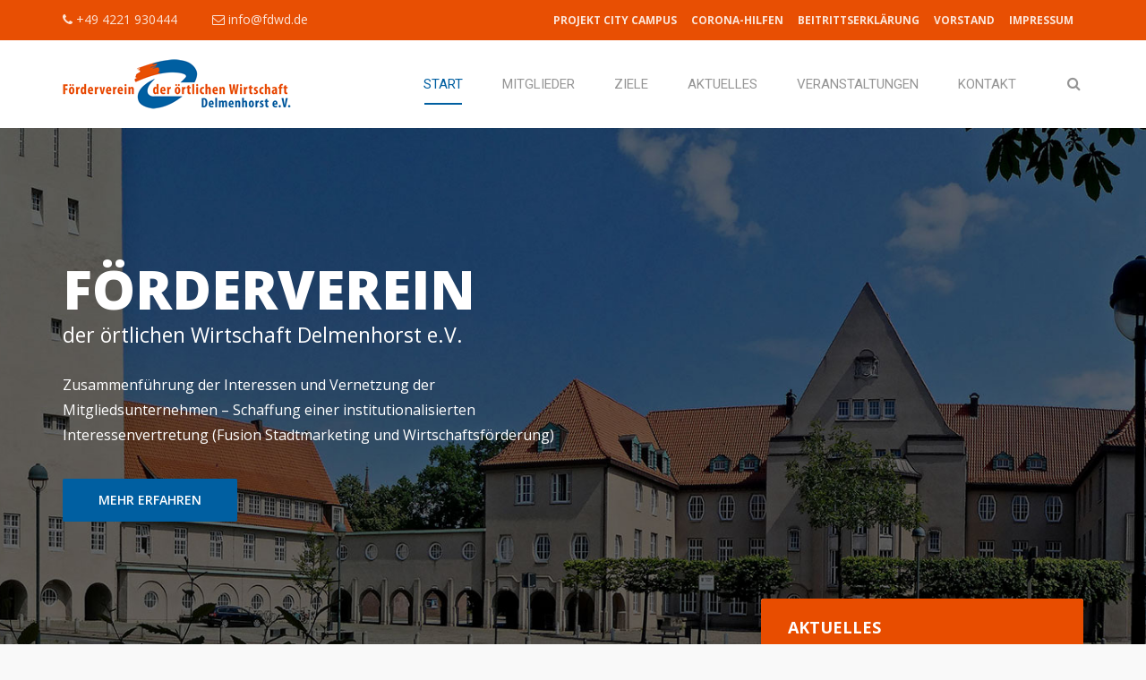

--- FILE ---
content_type: text/css
request_url: https://www.fdwd.de/wp-content/themes/wpeducon/css/blog-details.css?ver=all
body_size: 1976
content:
/* about page */

.no-padding{
  padding: 0;
}

.about-details {
    margin-left: 14px;
    min-height: 283px;
}

.about-details p{
  line-height: 20px;
}

.about-details h2, .about-details h3, .about-details h4{
    font-size: 32px;
    line-height: 42px;
    font-weight: bold;
    color: #fff;
    margin-bottom: 25px;
}

.person-title {
    font-size: 21px;
    line-height: 25px;
    font-weight: normal;
    letter-spacing: 0px;
}

.social-icon a{
  color: #e8e8e8;
}

.textwidget-area h2, .textwidget-area h3, .textwidget-area h4{
    font-size: 21px;
    line-height: 25px;
    font-weight: 100;
    letter-spacing: 0px;
}

.themeum-person-image{
  overflow: hidden;
  background: #000;
}
.themeum-person-image img{
  transition: .3s;
}
.themeum-person-image img:hover {
    opacity: .6;
    -webkit-transform: scale(1.3);
    transform: scale(1.3);
    transition: .3s;
    position: relative;
}
.gallery-overlay .photo {
    margin: 0 !important;
}

/* gellary */

.conference-img{
  overflow: hidden;
   transition: .3s;
       position: relative;
}

.conference-img img {
    transition: .3s;
}
.conference-img img:hover {
    opacity: .2;
    background: rgba(63,81,181,0.85);
}
.conference-img i{
  display: none;
  margin: 0;
  padding: 0;
}
.conference-img:hover .gallery-overlay i {
    display: block;
    position: absolute;
    -webkit-transform: translateY(-50%);
    -ms-transform: translateY(-50%);
    transform: translateY(-50%);
    top: 50%;
    text-align: center;
    width: 100%;
    font-size: 40px;
    color: #fff;
}
.conference-img a {
    display: block;
    overflow: hidden;
    background: rgba(237, 28, 36, 0.9);
    transition: .3s;
    position: relative;
}

.photo-gallery.clearfix {
    margin-bottom: 60px;
}

.themeum-photo-gallery-item .content-gallery {
    margin-bottom: 30px;
}

.layout2-gallery-item-image {
    padding: 18px;
}

.layout2-music-videos-title {
    margin: 0;
}

.layout2-music-videos-title a {
    color: #a7a7a7;
    font-size: 16px;
    font-weight: 100;
    padding: 15px 0;
}















